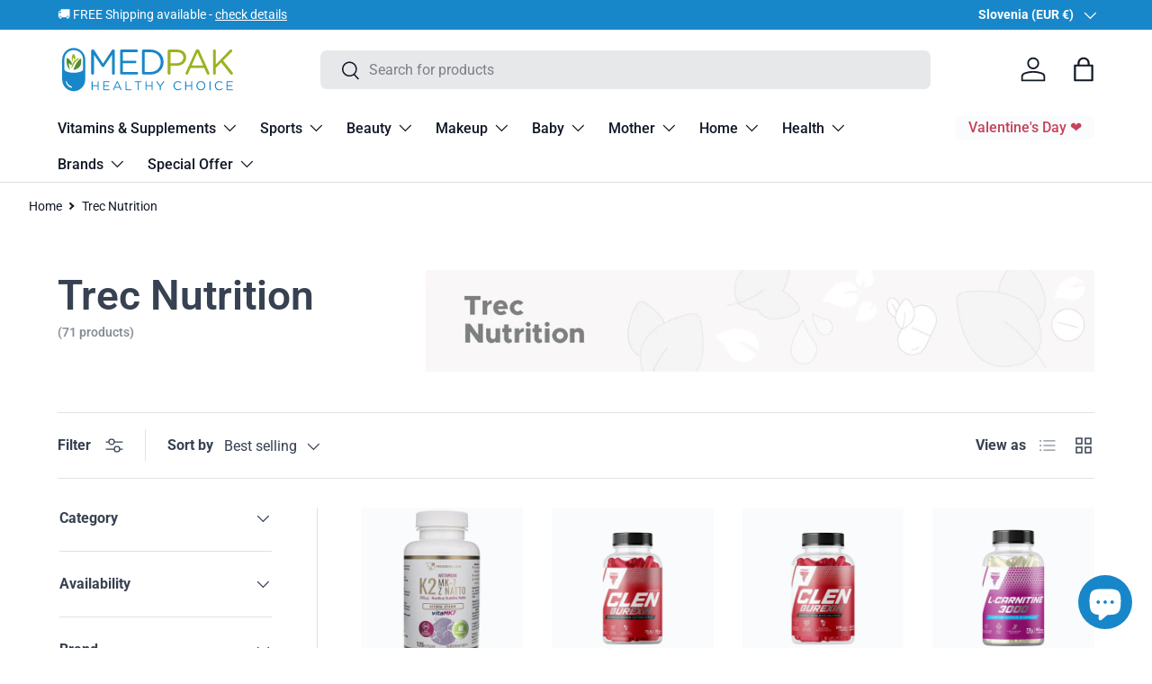

--- FILE ---
content_type: text/css
request_url: https://medpak.shop/cdn/shop/t/26/assets/product.css?v=13322995195246543211769174028
body_size: 2249
content:
.option-selector{padding:0;border:0}.option-selector:not(:last-child){margin-bottom:2rem}.option-selector .label{margin-bottom:.5em}.option-selector__label-value{font-weight:400}.option-selector__btns{margin-top:-12px}.opt-label{margin-top:12px;margin-inline-end:12px;border:var(--btn-border-width) solid rgba(var(--text-color)/.2);border-radius:var(--btn-border-radius, 0);cursor:pointer}.opt-label--btn{min-width:50px;padding:var(--btn-padding-y, 12px) 16px;background-color:rgba(var(--bg-color));color:rgb(var(--text-color))}.opt-label--btn:hover{background-color:rgba(var(--text-color)/.05)}.opt-btn:focus-visible+.opt-label{outline-offset:3px}.opt-btn:checked+.opt-label--btn{background-color:rgba(var(--bg-color));color:rgb(var(--text-color))}.opt-btn:checked+.opt-label:not(.opt-label--swatch):after,.is-unavailable+.opt-label .opt-label__media:after{content:"";display:block;position:absolute;top:0;left:0;width:100%;height:100%}.opt-btn:checked+.opt-label:not(.opt-label--swatch):after{border-radius:var(--btn-border-radius, 0);box-shadow:0 0 0 2px rgba(var(--text-color)/.6)}.is-unavailable+.opt-label:not(.opt-label--image),.is-unavailable+.opt-label .opt-label__media:after{background:linear-gradient(to bottom left,transparent calc(50% - 1px),rgba(var(--text-color)/.2) calc(50% - 1px),rgba(var(--text-color)/.2) calc(50% + 1px),transparent calc(50% + 1px)) no-repeat}.opt-label__media{width:100%;border-radius:calc(var(--btn-border-radius, 0) - 2px)}.custom-select__btn[data-swatch]:before,.custom-select__option[data-swatch]:before{content:"";width:20px;height:20px;margin-inline-end:8px;border-radius:50%;background-size:cover}.custom-select [data-swatch=white]:before{border:1px solid #f2f2f2}.opt-label{min-width:64px;transition:opacity .6s,color .6s,border-color .6s;font-weight:700}.opt-label__media{border-radius:var(--btn-border-radius, 0)}.option-selector:not(:last-child){margin-bottom:3rem}.opt-label--image{--btn-border-radius: 50%;width:var(--swatch-variant-picker-size, 36px);min-width:0;height:var(--swatch-variant-picker-size, 36px)}.is-unavailable+.opt-label--image img{opacity:.4}.swatch-shape--not-circle{--btn-border-radius: 0}.swatch-shape--natural.swatch--variant-image{height:auto}.opt-label--swatch.swatch-shape--portrait{height:calc(var(--swatch-variant-picker-size, 36px) / .75)}.opt-label:not([data-swatch]):after{content:"";display:block;position:absolute;top:0;left:0;width:100%;height:100%;border-radius:var(--btn-border-radius, 0)}.opt-btn.is-unavailable:checked+.opt-label:not(.opt-label--swatch){border-color:rgba(var(--text-color)/.6)}.opt-btn.is-unavailable:checked+.opt-label:not(.opt-label--swatch):after{box-shadow:none}.opt-label:hover{background-color:transparent}.opt-label:not([data-swatch]):hover:after{box-shadow:0 1px 3px rgba(var(--input-text-color)/.4)}.option-selector__btns .is-unavailable+[data-swatch]:before{opacity:.4}.is-unavailable+.opt-label:not([data-swatch]){overflow:hidden}.is-unavailable+.opt-label:not([data-swatch]):before{content:"";position:absolute;top:0;left:0;width:100%;height:100%;background-color:rgba(var(--text-color)/.05)}.option-selector .label{margin-bottom:.8em}:root{--product-details-block-margin: calc(8 * var(--space-unit));--product-details-block-margin-sm: calc(3 * var(--space-unit));--product-info-block-margin: calc(6 * var(--space-unit))}.product-info .product-info__block,.product-info .product-info__block--sm{margin:0}.product-info__block:first-child,.product-info__block--sm:first-child,.product-details__block:first-child{margin-top:0}.product-info__block:last-child,.product-info__block--sm:last-child,.product-details__block:last-child{margin-bottom:0}.product-info__block:empty,.product-info__block--sm:empty,.product-details__block:empty{display:none}.product-info__block.custom-option+.product-info__block.custom-option{margin-top:3rem}.product-info__block.custom-option{margin-bottom:2px}.product-info__block .social__link{width:40px;height:40px;position:relative}.product-info__block .social__link:after{content:"";position:absolute;top:50%;left:50%;width:44px;height:44px;transform:translate(-50%,-50%);opacity:0}.product-info__block .social-share__heading{margin-inline-end:.5em}.product-info__block--sm{margin:var(--product-details-block-margin-sm) 0}.product-info__block--md{margin:calc(6 * var(--space-unit)) 0}.product-details__block{margin:var(--product-details-block-margin) 0}.product-vendor-sku+.product-info__title{margin-top:-4px}.product-info__title+.product-info__rating,.product-price+variant-label{margin-top:-8px}.product-description{overflow:auto;font-size:15px;line-height:1.75;color:var(--color-text, #374151)}.product-description p{margin:0 0 1.25em;line-height:1.75;font-size:15px;color:var(--color-text, #374151)}.product-description p:last-child{margin-bottom:0}.product-description p+p{margin-top:0}.product-description strong,.product-description b{font-weight:600;color:var(--color-heading, #111827)}.product-description h2{font-size:20px;font-weight:700;color:var(--color-heading, #111827);margin:2em 0 1em;padding:12px 0 12px 16px;border-left:4px solid var(--color-primary, #1887c9);background:linear-gradient(90deg,var(--color-primary-light, #eaf3fb) 0%,transparent 100%);border-radius:0 8px 8px 0}.product-description h2:first-child{margin-top:0}.product-description h3{font-size:17px;font-weight:600;color:var(--color-heading, #111827);margin:1.75em 0 .75em;padding:0 0 8px;border-bottom:none;background:linear-gradient(to right,var(--color-primary, #1887c9) 0,var(--color-primary, #1887c9) 50px,transparent 50px);background-size:100% 2px;background-position:0 100%;background-repeat:no-repeat}.product-description h4{font-size:16px;font-weight:600;color:var(--color-heading, #111827);margin:1.5em 0 .5em;padding-left:12px;border-left:3px solid var(--color-accent, #9ab120)}.product-description h5{font-size:15px;font-weight:600;color:var(--color-text-muted, #5c6370);text-transform:uppercase;letter-spacing:.5px;margin:1.25em 0 .5em}.rte.product-description ul,.rte.product-description ol,.product-description ul,.product-description ol{margin:1.25em 0;padding:0;padding-inline-start:1.5em;list-style:none}.rte.product-description ul>li,.rte.product-description ol>li,.product-description ul>li,.product-description ol>li{position:relative;padding:6px 0;padding-inline-start:0;margin:0;line-height:1.6}.rte.product-description ul>li:before,.product-description ul>li:before{content:"";position:absolute;left:auto;margin-inline-start:-1.25em;top:.85em;width:6px;height:6px;background-color:var(--color-primary, #1887c9);border-radius:50%}.rte.product-description ol,.product-description ol{counter-reset:item;padding-inline-start:1.75em}.rte.product-description ol>li,.product-description ol>li{counter-increment:item}.rte.product-description ol>li:before,.product-description ol>li:before{content:counter(item) ".";position:absolute;left:auto;margin-inline-start:-1.5em;top:6px;width:auto;height:auto;font-weight:600;color:var(--color-primary, #1887c9);background-color:transparent;font-size:14px;border-radius:0}.product-description ul ul,.product-description ol ol,.product-description ul ol,.product-description ol ul{margin:8px 0 0}.rte.product-description ul ul>li:before,.product-description ul ul>li:before{width:5px;height:5px;background-color:var(--color-accent, #9ab120);top:.9em}.product-description table{width:100%;margin:1.5em 0;border-collapse:separate;border-spacing:0;font-size:14px;background:var(--color-bg-white, #fff);border:1px solid var(--color-border, #d1d5db);border-radius:6px;overflow:hidden}.product-description table th{padding:12px 14px;text-align:left;font-weight:600;background:var(--color-bg-secondary, #f3f4f6);color:var(--color-heading, #111827);font-size:13px;border:1px solid var(--color-border, #d1d5db)}.product-description table td{padding:10px 14px;border:1px solid var(--color-border, #e5e7eb);color:var(--color-text, #374151);vertical-align:top}.product-description table tbody tr:nth-child(2n){background:var(--color-bg, #fafbfc)}.product-description table tbody tr:hover{background:var(--color-primary-light, #eaf3fb)}.product-description table td:first-child{font-weight:500;color:var(--color-heading, #111827)}.product-description a{color:var(--color-primary, #1887c9);text-decoration:underline;text-decoration-thickness:1px;text-underline-offset:3px;font-weight:500;transition:color .2s ease,opacity .2s ease}.product-description a:hover{color:var(--color-primary-hover, #126399);opacity:.85}.product-description img{max-width:100%;height:auto;border-radius:12px;margin:1.5em 0;box-shadow:0 4px 12px #00000014}.product-description blockquote{margin:1.5em 0;padding:20px 24px;background:linear-gradient(135deg,var(--color-primary-light, #eaf3fb) 0%,#f0f7fc 100%);border-left:4px solid var(--color-primary, #1887c9);border-radius:0 12px 12px 0;font-style:normal;color:var(--color-text, #374151)}.product-description blockquote p{margin:0}.product-description hr{border:none;height:2px;background:linear-gradient(90deg,var(--color-primary-light, #eaf3fb) 0%,var(--color-border, #e5e7eb) 50%,var(--color-primary-light, #eaf3fb) 100%);margin:2em 0;border-radius:1px}.product-description code{background:var(--color-bg-secondary, #f3f4f6);padding:2px 8px;border-radius:4px;font-size:13px;font-family:SF Mono,Monaco,Courier New,monospace;color:var(--color-heading, #111827)}.product-description pre{background:var(--color-bg-secondary, #f3f4f6);padding:16px 20px;border-radius:10px;overflow-x:auto;font-size:13px;line-height:1.6;margin:1.5em 0;border:1px solid var(--color-border, #e5e7eb)}.product-description .info-box,.product-description [class*=note],.product-description [class*=warning]{padding:16px 20px;margin:1.5em 0;border-radius:10px;border-left:4px solid var(--color-info, #1a66d2);background:var(--color-info-bg, #e4edfa)}@media (max-width: 768px){.product-description{font-size:14px}.product-description h2{font-size:18px;padding:10px 0 10px 14px;margin:1.5em 0 .75em}.product-description h3{font-size:16px}.product-description h4{font-size:15px}.product-description table{font-size:12px;display:block;overflow-x:auto}.product-description table th,.product-description table td{padding:8px 10px;white-space:nowrap}.product-description blockquote{padding:16px 18px}}.product-info__price{font-size:var(--h4-font-size)}.product-info__add-to-cart quantity-input{flex:1 1 35%;margin-inline-end:calc(2 * var(--space-unit));transition:opacity .6s ease}.product-info__add-to-cart:has(button[disabled]) quantity-input{opacity:.4;cursor:default;pointer-events:none}.product-info__add-button{display:flex;flex:0 0 100%}quantity-input+.product-info__add-button{flex:1 1 65%;margin-inline-start:calc(2 * var(--space-unit))}.product-info__dynamic-checkout-button shopify-accelerated-checkout{--shopify-accelerated-checkout-button-block-size: 45px;--shopify-accelerated-checkout-button-border-radius: var(--btn-border-radius, 0);--shopify-accelerated-checkout-button-box-shadow: none;--shopify-accelerated-checkout-skeleton-background-color: rgba(0, 0, 0, 0);--shopify-accelerated-checkout-skeleton-animation-opacity-start: 0;--shopify-accelerated-checkout-skeleton-animation-opacity-end: 0;--shopify-accelerated-checkout-skeleton-animation-duration: 0s}.product-info__disclosure{font-size:calc(var(--body-font-size) * .1rem)}.shopify-payment-button__button{margin-top:calc(4 * var(--space-unit));overflow:hidden;border-radius:var(--btn-border-radius, 0)}.product-title .product-info__weight{opacity:.7}.shopify-payment-button .shopify-payment-button__button--unbranded{padding:var(--btn-padding-y, 12px) 26px;transition:opacity .6s ease,color .6s ease,background-position .4s ease-out;font-size:.88em;font-weight:700;line-height:1.2em;text-transform:var(--btn-text-transform, none)}.shopify-payment-button .shopify-payment-button__button--unbranded:hover:not([disabled]){background-color:transparent}.shopify-payment-button__button--hidden{display:none}.shopify-payment-button__more-options{color:rgb(var(--text-color))}.product-policies{margin-top:var(--space-unit)}.pickup-icon{flex-shrink:0;margin-inline-end:calc(2 * var(--space-unit))}.product-details .spr-header-title{display:none}.product-details__text{font-size:calc(var(--body-font-size) * var(--fluid-1-25))}.product-inventory__status:before{content:"";display:inline-block;width:9px;height:9px;margin-inline-end:.5em;border-radius:9px;background-color:currentColor}[data-inventory-level=none]{color:rgb(var(--no-stock-text-color))}[data-inventory-level=low]{color:rgb(var(--low-stock-text-color))}[data-inventory-level=very_low]{color:rgb(var(--very-low-stock-text-color))}[data-inventory-level=normal],[data-inventory-level=in_stock]{color:rgb(var(--in-stock-text-color))}[data-inventory-level=backordered]{color:rgb(var(--no-stock-backordered-text-color))}.product-spec{margin:0}.product-spec__item{border-bottom:1px dashed rgba(var(--text-color)/.15)}.product-spec__item:last-child{border:0}.product-spec__value p:last-child{margin-bottom:0}.tab-used .product-info__block .media{overflow:visible}.tab-used .product-info__block .media a:focus{outline:auto Highlight;outline:auto -webkit-focus-ring-color;outline-offset:3px}@media (max-width: 768.98px){.product-info.media-with-text__text{padding-top:0}}@media (min-width: 769px){:root{--product-details-block-margin: calc(12 * var(--space-unit));--product-info-block-margin: calc(8 * var(--space-unit))}.product-details .disclosure>summary{padding-top:calc(5 * var(--space-unit));padding-bottom:calc(5 * var(--space-unit))}.product-details .disclosure__content{padding-bottom:calc(5 * var(--space-unit))}.product-spec__label{flex:0 0 160px;margin-bottom:0}.product-spec__label--right{flex-basis:50%}.cc-featured-product .media-with-text__text{max-width:calc(100% - var(--media-width, 50%))}.cc-featured-product:has(custom-select.is-open) .container.overflow-hidden{overflow:visible}.cc-featured-product:has(custom-select.is-open){position:relative;z-index:4}}@media (min-width: 1024px){.product-info__add-to-cart quantity-input{flex-basis:150px}.product-details .disclosure>summary{padding-top:calc(8 * var(--space-unit));padding-bottom:calc(8 * var(--space-unit))}.product-details .disclosure__content{padding-bottom:calc(8 * var(--space-unit))}}
/*# sourceMappingURL=/cdn/shop/t/26/assets/product.css.map?v=13322995195246543211769174028 */


--- FILE ---
content_type: text/javascript
request_url: https://medpak.shop/cdn/shop/t/26/assets/custom.js?v=83710562725883355131761640386
body_size: -706
content:
//# sourceMappingURL=/cdn/shop/t/26/assets/custom.js.map?v=83710562725883355131761640386
